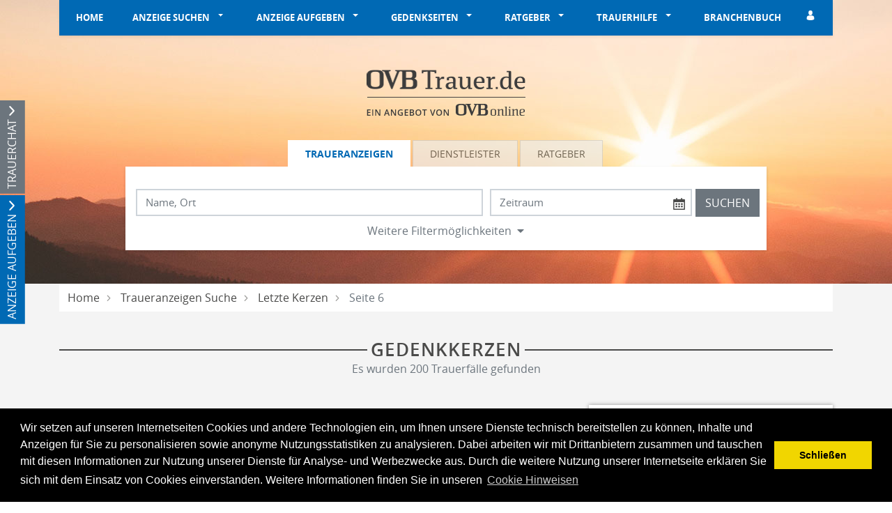

--- FILE ---
content_type: text/html; charset=utf-8
request_url: https://trauer.ovb-online.de/traueranzeigen-suche/letzte-kerzen/seite-6
body_size: 14886
content:
<!DOCTYPE html>
<html lang="de" dir="ltr">
<head>
    
    
<meta charset="utf-8" />
<meta http-equiv="X-UA-Compatible" content="IE=edge" />
<meta name="viewport" content="width=device-width, initial-scale=1, shrink-to-fit=no" />

<meta name="description" content="Finden Sie hier Traueranzeigen, Todesanzeigen und Beileidsbekundungen aus Ihrer Tageszeitung oder passende Hilfe im Trauerfall. Jetzt online gedenken." />
<link rel="canonical" href="https://trauer.ovb-online.de/traueranzeigen-suche/letzte-kerzen/seite-6" />
<meta property="og:title" content="Letzte Gedenkkerzen | trauer.ovb-online.de" />
<meta property="og:description" content="Finden Sie hier Traueranzeigen, Todesanzeigen und Beileidsbekundungen aus Ihrer Tageszeitung oder passende Hilfe im Trauerfall. Jetzt online gedenken." />
<meta property="og:image" content="https://trauer.ovb-online.de/data/75/portal-logo.png" />
<meta name="twitter:card" content="" />
<meta name="twitter:image:width" content="210" />
<meta name="twitter:image:width" content="109" />
<meta name="twitter:image:alt" content="Finden Sie hier Traueranzeigen, Todesanzeigen und Beileidsbekundungen aus Ihrer Tageszeitung oder passende Hilfe im Trauerfall. Jetzt online gedenken." />
<meta name="twitter:description" content="Finden Sie hier Traueranzeigen, Todesanzeigen und Beileidsbekundungen aus Ihrer Tageszeitung oder passende Hilfe im Trauerfall. Jetzt online gedenken." />
<meta name="twitter:title" content="Letzte Gedenkkerzen | trauer.ovb-online.de" />
<meta name="twitter:image" content="https://trauer.ovb-online.de/data/75/portal-logo.png" />

<script type="application/ld+json">
    {
      "@context" : "https://schema.org",
      "@type" : "WebSite",
      "name" : "Letzte Gedenkkerzen | trauer.ovb-online.de",
      "url" : "http://trauer.ovb-online.de/traueranzeigen-suche/letzte-kerzen/seite-6"
    }
</script>

<!-- Cache: de -->


<meta name="google-site-verification" content="IcpZslIHfTo5_f8G0uHKeymCzpQmw4XFu8jwTjNznoY" />
<meta name="google-site-verification" content="EflkWqhkC1UnI8f2mAr9dEQDR5V5HYPFtZ9wXA8Xkkc" />

    <meta name="robots" content="noindex, nofollow" />

<title>Letzte Gedenkkerzen | trauer.ovb-online.de</title>

    <link rel="stylesheet" type="text/css" href="/content/cookieconsent.min.css" />
    <script src="/scripts/cookieconsent.min.js"></script>
    <script>
        window.addEventListener("load", function() {
            window.cookieconsent.initialise({
                 "palette": {
                    "popup": {
                        "background": "#000"
                    },
                    "button": {
                        "background": "#f1d600"
                    }
                },
                "type": "opt-out",
                "content": {
                    "message": "Wir setzen auf unseren Internetseiten Cookies und andere Technologien ein, um Ihnen unsere Dienste technisch bereitstellen zu können, Inhalte und Anzeigen für Sie zu personalisieren sowie anonyme Nutzungsstatistiken zu analysieren. Dabei arbeiten wir mit Drittanbietern zusammen und tauschen mit diesen Informationen zur Nutzung unserer Dienste für Analyse- und Werbezwecke aus. Durch die weitere Nutzung unserer Internetseite erklären Sie sich mit dem Einsatz von Cookies einverstanden. Weitere Informationen finden Sie in unseren", // 
                    "dismiss": "Schließen",
                    "link": "Cookie Hinweisen",
                    "href": "/datenschutz-cookie"
                }
            });
        });
    </script>



    
<link href="/Content/Themes/Default/global.css?ts=20260124" rel="stylesheet" media="screen"/>
    <link href="/data/0/portal-global.css?ts=20260124" rel="stylesheet" media="screen"/>

<link href="/data/75/templates/73_portal.min.css?ts=26062025160524" rel="stylesheet" media="screen"/>


    
    <link rel="shortcut icon" type="image/x-icon" href="/data/0/favicon/Memorial/favicon.ico" /><link rel="icon" type="image/x-icon" href="/data/0/favicon/Memorial/favicon.gif" /><link rel="icon" type="image/gif" href="/data/0/favicon/Memorial/favicon.png" /><link rel="icon" type="image/png" href="/data/0/favicon/Memorial/apple-touch-icon.png" /><link rel="apple-touch-icon" href="/data/0/favicon/Memorial/apple-touch-icon-57x57.png" /><link rel="apple-touch-icon" href="/data/0/favicon/Memorial/apple-touch-icon-60x60.png" sizes="57x57" /><link rel="apple-touch-icon" href="/data/0/favicon/Memorial/apple-touch-icon-72x72.png" sizes="60x60" /><link rel="apple-touch-icon" href="/data/0/favicon/Memorial/apple-touch-icon-76x76.png" sizes="72x72" /><link rel="apple-touch-icon" href="/data/0/favicon/Memorial/apple-touch-icon-114x114.png" sizes="76x76" /><link rel="apple-touch-icon" href="/data/0/favicon/Memorial/apple-touch-icon-120x120.png" sizes="114x114" /><link rel="apple-touch-icon" href="/data/0/favicon/Memorial/apple-touch-icon-128x128.png" sizes="120x120" /><link rel="apple-touch-icon" href="/data/0/favicon/Memorial/apple-touch-icon-128x128.png" sizes="128x128" /><link rel="apple-touch-icon" href="/data/0/favicon/Memorial/apple-touch-icon-144x144.png" sizes="144x144" /><link rel="apple-touch-icon" href="/data/0/favicon/Memorial/apple-touch-icon-152x152.png" sizes="152x152" /><link rel="apple-touch-icon" href="/data/0/favicon/Memorial/apple-touch-icon-180x180.png" sizes="180x180" /><link rel="apple-touch-icon" href="/data/0/favicon/Memorial/apple-touch-icon-precomposed.png" /><link rel="icon" type="image/png" href="/data/0/favicon/Memorial/favicon-16x16.png" sizes="16x16" /><link rel="icon" type="image/png" href="/data/0/favicon/Memorial/favicon-32x32.png" sizes="32x32" /><link rel="icon" type="image/png" href="/data/0/favicon/Memorial/favicon-96x96.png" sizes="96x96" /><link rel="icon" type="image/png" href="/data/0/favicon/Memorial/favicon-160x160.png" sizes="160x160" /><link rel="icon" type="image/png" href="/data/0/favicon/Memorial/favicon-192x192.png" sizes="192x192" /><link rel="icon" type="image/png" href="/data/0/favicon/Memorial/favicon-196x196.png" sizes="196x196" /><meta name="msapplication-TileImage" content="/data/0/favicon/Memorial/win8-tile-144x144.png" /><meta name="msapplication-TileColor" content="#ffffff" /><meta name="msapplication-navbutton-color" content="#ffffff" /><meta name="msapplication-square70x70logo" content="/data/0/favicon/Memorial/win8-tile-70x70.png" /><meta name="msapplication-square144x144logo" content="/data/0/favicon/Memorial/win8-tile-144x144.png" /><meta name="msapplication-square150x150logo" content="/data/0/favicon/Memorial/win8-tile-150x150.png" /><meta name="msapplication-wide310x150logo" content="/data/0/favicon/Memorial/win8-tile-310x150.png" /><meta name="msapplication-square310x310logo" content="/data/0/favicon/Memorial/win8-tile-310x310.png" />

    <script src="/bundles/head?v=235DeCRyc2KKtm5-u-WowaGmWHU3ft44y448NxHpMf41"></script>




    
    
<script type='text/javascript'>
    var familyPortal = familyPortal || {};
    familyPortal.globalVar =
    {
        lhId : 75,
        siteTypeId : 1,
        datepickerLocal : {
            "format": "DD-MM-YYYY",
        "separator": " - ",
        "applyLabel": "Übernehmen",
        "cancelLabel": "Abbrechen",
        "fromLabel": "Von",
        "toLabel": "Bis",
        "customRangeLabel": "Custom",
        "weekLabel": "W",
        "daysOfWeek": ["So", "Mo", "Di", "Mi", "Do", "Fr", "Sa"],
        "monthNames": ["Januar", "Februar", "März", "April", "Mai", "Juni", "Juli", "August", "September", "Oktober", "November", "Dezember"],
        "firstDay": 1
        },
        loginCheckDialogUrl : '',
        announcementSearchBaseRoute : 'traueranzeigen-suche',
        datepickerYear: 1980
    };
</script>


        <script>
        $(document).ready(function() {
            $(".swiper-button-next").click(function() {
                if (!$(this).hasClass("swiper-button-disabled")) {
                    ga('idTracker.send', 'pageview');iom.c(iam_data , 1);
                }
            });

            $(".swiper-button-prev").click(function () {
                if (!$(this).hasClass("swiper-button-disabled")) {
                    ga('idTracker.send', 'pageview');iom.c(iam_data , 1);
                }
            });
        });
        </script>

    
    <script>var commercialArticle=false</script><script src="/scripts/plugins/mobile-detect/mobile-detect.min.js"></script><script>function isMobile() {try{ vrsMD = new MobileDetect(window.navigator.userAgent);return (vrsMD.mobile() != null) }  catch(err){} }</script><script src="https://tags.data.ovb-online.de/trauer.ovb-online.de.js" async></script><script>
    (function(i,s,o,g,r,a,m){i['GoogleAnalyticsObject']=r;i[r]=i[r]||function(){
    (i[r].q=i[r].q||[]).push(arguments)},i[r].l=1*new Date();a=s.createElement(o),
    m=s.getElementsByTagName(o)[0];a.async=1;a.src=g;m.parentNode.insertBefore(a,m)
    })(window,document,'script','//www.google-analytics.com/analytics.js','ga');
    
    ga('create', {
        trackingId: 'UA-33422088-1',
        sampleRate: 100,
        siteSpeedSampleRate: 1,
        allowLinker: true,
        name: 'idTracker',
        cookieDomain: '.ovbtrauer.de'
    });
    
    ga('idTracker.set', {
        anonymizeIp: true
    });
    ga('idTracker.require', 'linkid'); 
    ga('idTracker.send', 'pageview');
 </script>

<!-- Google Analytics -->

<link href="/Scripts/newest-video-obituaries/styles/newest-video-obituaries.css" rel="stylesheet" />

    
        <style>
.c-headerimage {background-image: url('/data/75/templates/header/header-xs.jpg');}@media (min-width: 576px) {.c-headerimage {background-image: url('/data/75/templates/header/header-sm.jpg'); } }@media (min-width: 768px) {.c-headerimage {background-image: url('/data/75/templates/header/header-md.jpg'); } }@media (min-width: 992px) {.c-headerimage {background-image: url('/data/75/templates/header/header-lg.jpg'); } }@media (min-width: 1200px) {.c-headerimage {background-image: url('/data/75/templates/header/header-xl.jpg'); } }@media (min-width: 2000px) {.c-headerimage {background-image: url('/data/75/templates/header/header-xxl.jpg'); } }        </style>



    
    <script>
        var familyPortal = familyPortal || {};
        familyPortal.translations = {
            swiper: {
                prevSlideMessage: 'Vorheriger Eintrag',
                nextSlideMessage: 'Nächster Eintrag',
            },
        };
    </script>

    

</head>
<body id="bodySite" >

    



    
    <!-- Google Tag Manager -->
<noscript>
	<iframe src="//www.googletagmanager.com/ns.html?id=GTM-56S27Z"height="0" width="0" style="display:none;visibility:hidden"></iframe>
</noscript><script>
(function(w,d,s,l,i){w[l]=w[l]||[];w[l].push({'gtm.start':new Date().getTime(),event:'gtm.js'});
var f=d.getElementsByTagName(s)[0],j=d.createElement(s),dl=l!='dataLayer'?'&l='+l:'';j.async=true;
j.src='//www.googletagmanager.com/gtm.js?id='+i+dl;f.parentNode.insertBefore(j,f);})(window,document,'script','dataLayer','GTM-56S27Z');
</script>
<!-- End Google Tag Manager -->

    


    
    

<div class="container fixed-top">
    <nav class="navbar navbar-expand-lg navbar-light bg-white py-0 shadow-sm">

            <a class="navbar-brand py-0 mx-0 d-lg-none" href="/">

                <img class="img-fluid lazyload" src="/Content/Image/placeholder_logo.png" data-original="/data/75/portal-logo-w.png" title="OVB - Online Trauern" alt="Logo von OVB - Online Trauern, zur Startseite" style="max-width: 200px;" />
            </a>

        <button class="navbar-toggler border-0 my-2 px-0 ml-auto" type="button" data-toggle="collapse" data-target="#navbarNav" aria-controls="navbarNav" aria-expanded="false" aria-label="Navigation öffnen" aria-label-2nd="Navigation schließen" onclick="familyPortal.OnOpenOrCloseNavBarButton(this, true)" onkeypress="if (event.key === 'Enter') { this.click(); }">
            <span class="navbar-toggler-icon text-primary"></span>
        </button>

        <div class="collapse navbar-collapse" id="navbarNav">
            <ul class="navbar-nav w-100 d-flex justify-content-between">



<li class="nav-item ">
            <a class="nav-link" href="/" >Home</a>
</li>

<li class="nav-item  dropdown">
        <a class="nav-link" href="/traueranzeigen-suche/aktuelle-ausgabe">
            Anzeige suchen
        </a><span
                  tabindex="0" class=" dropdown-toggle" id="navbarDropdown74" role="button"
                  aria-label="Anzeige suchen Sub-Menü öffnen" aria-label-2nd="Anzeige suchen Sub-Menü schließen" aria-haspopup="true" aria-expanded="false" >
        </span>
        <div class="dropdown-menu border-top-0" aria-labelledby="navbarDropdown74">
                <a class="dropdown-item" href="/traueranzeigen-suche/aktuelle-ausgabe" >Aktuelle Ausgabe</a>
                <a class="dropdown-item" href="/traueranzeigen-suche/prominente" >Prominente Trauerf&#228;lle</a>
                <a class="dropdown-item" href="/traueranzeigen-suche/meistbesuchte-trauerfaelle" >Meistbesuchte Trauerf&#228;lle</a>
                <a class="dropdown-item" href="/traueranzeigen-suche/letzte-14-tage" >Letzte 14 Tage</a>
                <a class="dropdown-item" href="/traueranzeigen-suche/jahresgedenken" >Jahresgedenken</a>
                <a class="dropdown-item" href="/traueranzeigen-suche/letzte-kerzen" >Letzte Gedenkkerzen</a>
                <a class="dropdown-item" href="/traueranzeigen-suche/aelter-als-7-tage" >Archiv</a>
                <a class="dropdown-item" href="/traueranzeigen-suche/neueste-videoanzeigen" >Neueste Video-Traueranzeigen</a>
        </div>
</li>

<li class="nav-item  dropdown">
        <a class="nav-link" href="/traueranzeige-aufgeben">
            Anzeige aufgeben
        </a><span
                  tabindex="0" class=" dropdown-toggle" id="navbarDropdown86" role="button"
                  aria-label="Anzeige aufgeben Sub-Menü öffnen" aria-label-2nd="Anzeige aufgeben Sub-Menü schließen" aria-haspopup="true" aria-expanded="false" >
        </span>
        <div class="dropdown-menu border-top-0" aria-labelledby="navbarDropdown86">
                <a class="dropdown-item" href="/traueranzeige-aufgeben/Memoriam-Anzeigen" >Memoriam-Anzeigen</a>
                <a class="dropdown-item" href="/traueranzeige-aufgeben/Anzeige-per-Mail-aufgeben" >Anzeige per Mail aufgeben</a>
                <a class="dropdown-item" href="https://verlag.ovb-heimatzeitungen.de/leser/anzeigen/trauer" >Traueranzeigen Musterheft</a>
                <a class="dropdown-item" href="/die-trauer-videoanzeige" >Erkl&#228;rung Gedenkvideo zur Traueranzeige </a>
        </div>
</li>

<li class="nav-item  dropdown">
        <a class="nav-link" href="/gedenkseiten">
            Gedenkseiten
        </a><span
                  tabindex="0" class=" dropdown-toggle" id="navbarDropdown92" role="button"
                  aria-label="Gedenkseiten Sub-Menü öffnen" aria-label-2nd="Gedenkseiten Sub-Menü schließen" aria-haspopup="true" aria-expanded="false" >
        </span>
        <div class="dropdown-menu border-top-0" aria-labelledby="navbarDropdown92">
                <a class="dropdown-item" href="/gedenkseiten/gedenkseite-erweitern" >Gedenkseite erweitern</a>
                <a class="dropdown-item" href="/gedenkseiten/fragen-und-antworten" >Fragen &amp; Antworten</a>
                <a class="dropdown-item" href="/gedenkseiten/was-ist-eine-gedenkseite" >Was ist eine Gedenkseite?</a>
        </div>
</li>

<li class="nav-item  dropdown">
        <a class="nav-link" href="/trauerratgeber">
            Ratgeber
        </a><span
                  tabindex="0" class=" dropdown-toggle" id="navbarDropdown94" role="button"
                  aria-label="Ratgeber Sub-Menü öffnen" aria-label-2nd="Ratgeber Sub-Menü schließen" aria-haspopup="true" aria-expanded="false" >
        </span>
        <div class="dropdown-menu border-top-0" aria-labelledby="navbarDropdown94">
                <a class="dropdown-item" href="/trauerratgeber/im-todesfall" >Im Todesfall</a>
                <a class="dropdown-item" href="/trauerratgeber/bestatter-und-bestattung" >Bestattung</a>
                <a class="dropdown-item" href="/trauerratgeber/testament-und-erbe" >Testament und Erbe</a>
                <a class="dropdown-item" href="/trauerratgeber/kondolieren" >Kondolieren</a>
                <a class="dropdown-item" href="/trauerratgeber/beileid-und-trauersprueche" >Trauerspr&#252;che</a>
                <a class="dropdown-item" href="/trauerratgeber/vorsorge" >Vorsorge</a>
                <a class="dropdown-item" href="/trauerratgeber/grabstein" >Grab und Grabstein</a>
                <a class="dropdown-item" href="/trauerratgeber/trauerfloristik-und-bepflanzung" >Trauerfloristik</a>
                <a class="dropdown-item" href="/trauerratgeber/friedhof" >Der Friedhof</a>
        </div>
</li>

<li class="nav-item  dropdown">
        <a class="nav-link" href="/trauerhilfe">
            Trauerhilfe
        </a><span
                  tabindex="0" class=" dropdown-toggle" id="navbarDropdown95" role="button"
                  aria-label="Trauerhilfe Sub-Menü öffnen" aria-label-2nd="Trauerhilfe Sub-Menü schließen" aria-haspopup="true" aria-expanded="false" >
        </span>
        <div class="dropdown-menu border-top-0" aria-labelledby="navbarDropdown95">
                <a class="dropdown-item" href="/trauerhilfe/trauerhilfe-chat" >Trauer-Chat</a>
                <a class="dropdown-item" href="/trauerhilfe/trauerhilfe-telefon" >Trauerhilfe-Telefon</a>
                <a class="dropdown-item" href="/trauerhilfe/unsere-trauer-experten" >Trauer-Experten</a>
                <a class="dropdown-item" href="/trauerhilfe/trauerhilfe-ratgeber" >Trauerhilfe-Ratgeber</a>
        </div>
</li>

<li class="nav-item ">
            <a class="nav-link" href="/branchenbuch" >Branchenbuch</a>
</li>
                    <li>
                        <ul class="navbar-nav">
                            <li class="nav-item login" id="loginDialog">
                                <div class="dropdown">
                                    <div class="nav-link">

                                            <a href="https://www.ovb-online.de/sub/landing?redirect_uri=https://www.ovb-online.de/sso/login?source%3Dovbtrauerportal_paywall%26cua_uuid%3DCUAUUID%26utm_campaign%3Dovbtrauerportal_onlineabo%26utm_source%3Dmf24%26utm_medium%3Dovbtrauerportal_overlay_anmelden%26redirect_uri%3Dhttps%3A%2F%2Fwww.ovb-online.de/sub/paywall/redirect?redirect_uri%3Dhttps%3A%2F%2Ftrauer.ovb-online.de" class="loginlink" aria-label="Einloggen"><i class="c-icon-user" aria-hidden="true"></i></a>

                                    </div>

                                </div>
                            </li>

                            <li class="nav-item account" style="display: none;">
                                <div class="nav-link">
                                    <a href="/meine-daten" aria-label="Link zum Account"><i class="c-icon-user-edit" aria-hidden="true"></i></a>
                                </div>
                            </li>
                        </ul>
                    </li>
            </ul>

        </div>

    </nav>
</div>
        <header class="position-relative c-headerimage " style="z-index: 115;">
                <section class="text-center">
                    <div class="container">



<div class="c-block " style="">
    <div class="d-flex justify-content-center">
            <div class="d-none d-lg-block">
                <a href="/" target="_self" aria-label="Logo">
                    
<img class="img-fluid" src="/data/75/portal-logo.png" title="Ihr Trauerportal für Ihre Region" alt="Logo" style=""  aria-hidden="true"  />
                </a>
            </div>
    </div>
</div>

<div class="c-block c-searchbar ">
    <div class="row">
        <div class="col-md-10 mx-auto">

            <div>
                    <ul class="nav nav-tabs justify-content-center" role="tablist">

                        
                            <li class="nav-item" role="tab" aria-controls="searchBarTabContent-1" aria-selected=&quot;true&quot;>
                                <a class="nav-link active" id="searchBarTab-1" data-toggle="tab" href="#searchBarTabContent-1">
Traueranzeigen                                </a>
                            </li>
                            <li class="nav-item" role="tab" aria-controls="searchBarTabContent-2" >
                                <a class="nav-link " id="searchBarTab-2" data-toggle="tab" href="#searchBarTabContent-2">
Dienstleister                                </a>
                            </li>
                            <li class="nav-item" role="tab" aria-controls="searchBarTabContent-3" >
                                <a class="nav-link " id="searchBarTab-3" data-toggle="tab" href="#searchBarTabContent-3">
Ratgeber                                </a>
                            </li>

                    </ul>

                <div class="tab-content" id="SearchBarFormTab">

                        <div class="tab-pane fade show active" id="searchBarTabContent-1" role="tabpanel" aria-labelledby="searchBarTab-1">


<div class="d-lg-none c-searchbar-form ">
    <div class="container">
<form action="/content/Search/SearchAnnouncement" method="post">        <div class="row">
            <div class="col-12">


                <!-- FORM -->
                <div class="form-row">
                    <div class="form-group col-12">
                        <input aria-label="Suchbegriff eingeben" class="form-control" id="SearchText" name="SearchText" placeholder="Name, Ort" type="text" value="" />
                    </div>

                    <div class="col-12">
                        <button type="submit" class="btn btn-block btn-secondary text-uppercase c-searchbar-form-searchbutton">Suchen</button>
                    </div>

                </div>


            </div>
        </div>
        <div class="row">
            <div class="col-12 my-2">

                    <div class="row">
                        <div class="col-12">
                            <a href="javascript:;" role="button" onclick="familyPortal.ToggleAdditionalFilters(true, event);" class="c-searchbar-form-morebutton">Weitere Filtermöglichkeiten</a>
                        </div>
                    </div>
            </div>
        </div>
        <!-- SlideOut -->
        <div class="row">
            <div class="col-12">
                <div class="c-searchbar-form-more position-absolute w-100">

                    <!-- MORE -->
                    <div class="container">

                        <div class="row">
                                <div class="form-group col-12 inner-addon right-addon">
                                    <input aria-label="Datum" autocomplete="off" class="form-control c-searchbar-input-date-popover" data-po-class="d-lg-none" id="DatePeriod" name="DatePeriod" placeholder="Zeitraum" type="text" value="" />
                                    <i class="c-icon c-icon-calendar mr-2 c-searchbar-input-date-popover-toggle" role="button" tabindex="0"  aria-label="Kalender öffnen" aria-label-2nd="Kalender schließen" aria-expanded="false"></i>
                                </div>




                            <div class="col-12">
                                <button type="submit" class="btn btn-block btn-secondary text-uppercase">Suchen</button>
                            </div>
                        </div>

                        <div class="row mt-4">

                            <div class="container">
    <div class="row">
        <div class="col-12 col-sm-6 col-lg-4 mb-4">
            <div class="form-group">
                <div class="h2">Weitere Suchfilter</div>
            </div>
            <div class="form-group text-left">
                <ul>
                        <li class="mb-2"><a title="Aktuelle Ausgabe" href="/traueranzeigen-suche/aktuelle-ausgabe">Aktuelle Ausgabe</a></li>
                        <li class="mb-2"><a title="Prominente Trauerf&#228;lle" href="/traueranzeigen-suche/prominente">Prominente Trauerf&#228;lle</a></li>
                        <li class="mb-2"><a title="Meistbesuchte Trauerf&#228;lle" href="/traueranzeigen-suche/meistbesuchte-trauerfaelle">Meistbesuchte Trauerf&#228;lle</a></li>
                        <li class="mb-2"><a title="Letzte 14 Tage" href="/traueranzeigen-suche/letzte-14-tage">Letzte 14 Tage</a></li>
                        <li class="mb-2"><a title="Jahresgedenken" href="/traueranzeigen-suche/jahresgedenken">Jahresgedenken</a></li>
                        <li class="mb-2"><a title="Letzte Gedenkkerzen" href="/traueranzeigen-suche/letzte-kerzen">Letzte Gedenkkerzen</a></li>
                        <li class="mb-2"><a title="Archiv" href="/traueranzeigen-suche/aelter-als-7-tage">Archiv</a></li>
                        <li class="mb-2"><a title="Neueste Video-Traueranzeigen" href="/traueranzeigen-suche/neueste-videoanzeigen">Neueste Video-Traueranzeigen</a></li>
                </ul>
            </div>
        </div>


       
    </div>
</div>


                            <div class="w-100 my-2">
                                <a href="javascript:;" role="button" onclick="familyPortal.ToggleAdditionalFilters(true, event);" class="c-searchbar-form-morebutton">Schließen</a>
                            </div>
                        </div>
                    </div>

                </div>
            </div>
        </div>
</form></div>


</div>

<div class="d-none d-lg-block c-searchbar-form ">
    <div class="container">


    <div class="row">
        <div class="col-12">

<form action="/content/Search/SearchAnnouncement" method="post">                <!-- FORM -->
                <div class="form-row">
                    <div class="col">
                        <input aria-label="Suchbegriff eingeben" class="form-control" id="SearchText" name="SearchText" placeholder="Name, Ort" type="text" value="" />
                    </div>

                        <div class="col-4 inner-addon right-addon">
                            <input aria-label="Nach Datum suchen" autocomplete="off" class="form-control c-searchbar-input-date-popover" data-po-class="d-lg-block d-none" id="DatePeriod" name="DatePeriod" placeholder="Zeitraum" type="text" value="" />
                            <i class="c-icon c-icon-calendar c-searchbar-input-date-popover-toggle" role="button" tabindex="0" aria-label="Kalender öffnen" aria-label-2nd="Kalender schließen" aria-expanded="false"></i>
                        </div>




                    

                    <button type="submit" class="btn btn-secondary d-lg-block d-xl-none" aria-label="Suchen starten"><i class="c-icon-search" aria-hidden="true"></i></button>
                    <button type="submit" class="btn btn-secondary text-uppercase d-lg-none d-xl-block" aria-label="Suchen starten">Suchen</button>
                </div>
</form>
        </div>
    </div>


    <div class="row">
        <div class="col-12 my-2">
                            <div class="row">
                    <div class="col-12">
                        <a href="javascript:;" role="button" onclick="familyPortal.ToggleAdditionalFilters(false, event);" class="c-searchbar-form-morebutton"
                           aria-expanded="false" aria-haspopup="dialog" aria-label="Weitere Filtermöglichkeiten öffnen" aria-label-2nd="Weitere Filtermöglichkeiten schließen">Weitere Filtermöglichkeiten</a>
                    </div>
                </div>
        </div>
    </div>

        <!-- SlideOut -->
        <div class="row">
            <div class="col-12">
                <div class="c-searchbar-form-more position-absolute w-100 pt-3">
                    <!-- MORE -->

                    <div class="container">
    <div class="row">
        <div class="col-12 col-sm-6 col-lg-4 mb-4">
            <div class="form-group">
                <div class="h2">Weitere Suchfilter</div>
            </div>
            <div class="form-group text-left">
                <ul>
                        <li class="mb-2"><a title="Aktuelle Ausgabe" href="/traueranzeigen-suche/aktuelle-ausgabe">Aktuelle Ausgabe</a></li>
                        <li class="mb-2"><a title="Prominente Trauerf&#228;lle" href="/traueranzeigen-suche/prominente">Prominente Trauerf&#228;lle</a></li>
                        <li class="mb-2"><a title="Meistbesuchte Trauerf&#228;lle" href="/traueranzeigen-suche/meistbesuchte-trauerfaelle">Meistbesuchte Trauerf&#228;lle</a></li>
                        <li class="mb-2"><a title="Letzte 14 Tage" href="/traueranzeigen-suche/letzte-14-tage">Letzte 14 Tage</a></li>
                        <li class="mb-2"><a title="Jahresgedenken" href="/traueranzeigen-suche/jahresgedenken">Jahresgedenken</a></li>
                        <li class="mb-2"><a title="Letzte Gedenkkerzen" href="/traueranzeigen-suche/letzte-kerzen">Letzte Gedenkkerzen</a></li>
                        <li class="mb-2"><a title="Archiv" href="/traueranzeigen-suche/aelter-als-7-tage">Archiv</a></li>
                        <li class="mb-2"><a title="Neueste Video-Traueranzeigen" href="/traueranzeigen-suche/neueste-videoanzeigen">Neueste Video-Traueranzeigen</a></li>
                </ul>
            </div>
        </div>


       
    </div>
</div>


                    <div class="w-100 my-2">
                        <a href="javascript:;" role="button" onclick="familyPortal.ToggleAdditionalFilters(false, event);" class="c-searchbar-form-morebutton my-2"
                           aria-label="Weitere Filtermöglichkeiten Schließen">Schließen</a>
                    </div>
                </div>
            </div>
        </div>
</div>


</div>

<!-- Date Popover -->

<div id="SearchbarPopoverContainer"></div>

<div id="popover_content_wrapper" style="display: none;">

    <div class="c-searchbar-popup-form">

        <div class="row">
            <div class="col text-right">
                <button type="button" class="close text-normal " onclick="familyPortal.HideDatePopover();" aria-label="Modal Anzeigen-Suche schlie&#223;en">
                    <i class="c-icon c-icon-cross-x3" aria-hidden="true"></i>
                </button>
            </div>
        </div>

        <div class="row mt-1 mb-1">
            <div class="col">
                <div>Wählen Sie einen bestimmten Erscheinungstag:</div>
            </div>
        </div>

        <div class="form-row mt-1 mb-3">
            <div class="col-8">
                <input id="c-searchbar-datepopover-issuedate" value="" placeholder="Erscheinungstag wählen" autocomplete="off" class="form-control" type="text" datepicker="singleDatePicker" data-date-end-date="+0d" aria-label="Kalender öffnen" aria-label-2nd="Kalender offen" aria-expanded="false" onclick="familyPortal.BindAriaHandling(this)">
            </div>
            <div class="col">
                <input class="btn btn-secondary btn-block px-0" type="button" value="Übernehmen" onclick="familyPortal.SetDatePopoverDate();">
            </div>
        </div>

        <hr class="my-1 my-md-4" />

        <div class="row mt-2 mb-1">
            <div class="col">
                <div>Suchen Sie in einem Zeitraum nach Anzeigen:</div>
            </div>
        </div>

        <div class="form-row mt-1 mb-3">
            <div class="col-4">
                <input class="form-control" value="" placeholder="von" autocomplete="off" id="c-searchbar-datepopover-datefrom" type="text" datepicker="singleDatePicker" data-date-end-date="+0d" aria-label="Kalender öffnen" aria-label-2nd="Kalender offen" aria-expanded="false" onclick="familyPortal.BindAriaHandling(this)">
            </div>
            <div class="col-4">
                <input class="form-control" value="" placeholder="bis" autocomplete="off" type="text" id="c-searchbar-datepopover-datetill" datepicker="singleDatePicker" data-date-end-date="+0d" aria-label="Kalender öffnen" aria-label-2nd="Kalender offen" aria-expanded="false" onclick="familyPortal.BindAriaHandling(this)">
            </div>
            <div class="col">
                <input class="btn btn-secondary btn-block px-0" type="button" value="Übernehmen" onclick="familyPortal.SetDatePopoverDateSpan();">
            </div>
        </div>

    </div>

</div>



                        </div>
                        <div class="tab-pane fade " id="searchBarTabContent-2" role="tabpanel" aria-labelledby="searchBarTab-2">

<div class="col-12 c-searchbar-form">

    <div class="row">
        <div class="col-12 mb-3">

<form action="/content/Search/SearchDirectory" method="post">            <div class="form-row">
                    <div class="form-group col-12 col-md-5 ">
                        <input aria-label="Lokation" class="form-control" id="Location" name="Location" placeholder="Name / Ort / PLZ" type="text" value="" />
                    </div>
                        <div class="form-group col-12 col-md-5">
                            <select aria-label="Was suchen Sie?" autocomplete="off" class="form-control" id="BusinessCategorySelected" name="BusinessCategorySelected"><option value="alle-dienstleister">Alle Dienstleister</option>
<option value="bestattungsunternehmen">Bestattungsunternehmen</option>
<option value="grabschmuck-trauerfloristik">Grabschmuck-Trauerfloristik</option>
<option value="steinmetze">Steinmetze</option>
<option value="friedhoefe">Friedh&#246;fe</option>
<option value="versicherungen-finanzberater">Versicherungen-Finanzberater</option>
<option value="notare-rechtsanwaelte">Notare-Rechtsanw&#228;lte</option>
<option value="online-shops">Online-Shops</option>
<option value="trauerbegleitung">Trauerbegleitung</option>
<option value="gastronomie">Gastronomie</option>
<option value="karitative-einrichtungen">Karitative Einrichtungen</option>
<option value="sonstiges">Sonstiges</option>
<option value="druckprodukte">Druckprodukte</option>
<option value="musik-trauer--und-grabreden">Musik-Trauer- und Grabreden</option>
<option value="haushaltsaufloesung">Haushaltsaufl&#246;sung</option>
<option value="schmiedekunst-malerei-schnitzerei">Schmiedekunst-Malerei-Schnitzerei</option>
<option value="friedhofsgaertner">Friedhofsg&#228;rtner</option>
<option value="grabmale">Grabmale</option>
<option value="tischler-schreiner">Tischler-Schreiner</option>
<option value="immobilienbewertung">Immobilienbewertung</option>
<option value="naturbestattungen">Naturbestattungen</option>
</select>
                        </div>

                <div class="col-12 col-md-2">
                    <button type="submit" class="btn btn-secondary btn-block d-none d-md-block d-lg-none m-0" aria-label="Suchen"><i class="c-icon-search" aria-hidden="true"></i></button>

                    <button type="submit" class="btn btn-secondary btn-block text-uppercase d-block d-md-none d-lg-block m-0">Suchen</button>
                </div>
            </div>
</form>        </div>
    </div>

</div>
                        </div>
                        <div class="tab-pane fade " id="searchBarTabContent-3" role="tabpanel" aria-labelledby="searchBarTab-3">

<div class="col-12 c-searchbar-form">
    <div class="row">
        <div class="col-12 mb-3">
<form action="/content/Search/SearchArticle" method="post">                <div class="form-row">
                        <div class="form-group col-12 col-md-10">
                            <input aria-label="Suchbegriff eingeben" class="form-control" id="SearchText" name="SearchText" placeholder="Im Ratgeber suchen" type="text" value="" />
                        </div>

                    <div class="col-12 col-md-2">
                        <button type="submit" class="btn btn-secondary btn-block d-none d-md-block d-lg-none m-0" aria-label="Suchen"><i class="c-icon-search" aria-hidden="true"></i></button>
                        <button type="submit" class="btn btn-secondary  btn-block text-uppercase d-block d-md-none d-lg-block m-0">Suchen</button>
                    </div>
                </div>
</form>        </div>
     </div>
</div>
                        </div>

                </div>
            </div>
        </div>
    </div>
</div>


                    </div>
                </section>

            
        </header>



    
    <div id="tabOutContainer" class="position-absolute d-none d-md-block" style="left: -400px;">
        <div class="slide-out-div" style="max-width: 350px;">
            <a class="handle bg-secondary text-white" role="button" href="#"
               aria-label="TRAUERCHAT öffnen" aria-label-2nd="TRAUERCHAT schließen" aria-expanded="false"
            >TRAUERCHAT</a>
            <div class="container">
                <div>
        <div class="row">
            <div class="col-4">
                <a href="/trauerhilfe/trauerhilfe-chat/der-chat" alt=" Zum Trauerchat">
                    <img src="/data/standard/trauer/images/tabSliderOut/profil_kai.jpg" alt=" Bild vom Trauerchatmoderator" />
                </a>
            </div>
            <div class="col-8 text-right font-weight-bold">
                <span class="slide-out-profil-right-titel eTi">Trauerhilfe Live-Chat</span><br />
                <br />
                <span>Kai Sender</span><br />
                <span>Sozialarbeiter</span>
                <br />
                <span>Bremen</span>
            </div>
        </div>

    <div class="row">
        <div class="col-12">
            <span class="float-left w-100 pt-3">Montags von 10:00-11:00 Uhr</span>
             <span class="float-left w-100">Dienstags von 20:00-22:00 Uhr</span>
             <span class="float-left w-100">Donnerstags von 16:00-17:30 Uhr</span>
            <a href="/trauerhilfe/trauerhilfe-chat/der-chat" class="my-3 btn btn-secondary text-uppercase text-white float-right">zum Livechat »</a>
        </div>
    </div>
</div>

            </div>
        </div>
            <div class="slide-out-div2" style="max-width: 350px;">
            <a class="handle bg-primary text-white" role="button" href="#"
               aria-label="ANZEIGE AUFGEBEN öffnen" aria-label-2nd="ANZEIGE AUFGEBEN schließen" aria-expanded="false"
            >ANZEIGE AUFGEBEN</a>
            <div class="container">
                <p>
                    <img src="/Content/Image/placeholder.png" data-original="/data/standard/trauer/images/tabSliderOut/anzeigeaufgeben.jpg"
                         class="lazyload" style="max-width: 300px;" alt="Anzeige aufgeben" title="Anzeige aufgeben"/>
                </p>
                <h3>Schalten Sie Ihre Anzeige in der Zeitung</h3>
<p>
Über unser Online-Anzeigensystem können Sie in wenigen, einfachen Schritten eine private Traueranzeige in aller Ruhe selber 
gestalten, ausdrucken und online aufgeben.
</p>
<p>
	<a href="/traueranzeige-aufgeben"  class="btn btn-secondary text-uppercase float-right">Traueranzeige aufgeben</a>
</p>
            </div>
        </div>
</div>

<script type="text/javascript">

    $(document).ready(function ()
    {
        $(this).bind("familyPortal.BodyScript.Loaded", function ()
        {

    $('.slide-out-div').tabSlideOut({
        
tabLocation: 'left',
bounceSpeed: 300,
action: 'click',
offset: '20%',
clickScreenToClose: true,
onOpen: function(){
	$('.slide-out-div2').fadeOut('slow', function(){
        $(this).css({"display" : "none !important;"});
        $('.slide-out-div').find('a.ui-slideouttab-handle').addClass('rotateIconByslideOut');
        familyPortal.lazyLoadImages();
    });
},
onClose: function(){
    $('.slide-out-div2').fadeIn('slow', function(){
        $(this).css({"display" : "block !important;"});
        $('.slide-out-div').find('a.ui-slideouttab-handle').removeClass('rotateIconByslideOut');
    });
} 

    });
            

    $('.slide-out-div2').tabSlideOut({
        
tabLocation: 'left',
clickScreenToClose: true,
offset: '30%',
offsetReverse: false,
onOpen: function(){
	$('.slide-out-div').fadeOut('slow', function(){
        $(this).css({"display" : "none !important;"});
        $('.slide-out-div2').find('a.ui-slideouttab-handle').addClass('rotateIconByslideOut');
        familyPortal.lazyLoadImages();
    });
},
onClose: function(){
    $('.slide-out-div').fadeIn('slow', function(){
        $(this).css({"display" : "block !important;"});
        $('.slide-out-div2').find('a.ui-slideouttab-handle').removeClass('rotateIconByslideOut');
    });
} 

    });

            familyPortal.resizeTabSliderButton();
            $(window).resize(familyPortal.resizeTabSliderButton);
        });
    });
</script>



    <main id="site"  class="position-relative">
        

        
        <div class="container position-relative">
            <div class="position-absolute c-commercialad-skyscraper">
    <div class="c-block text-center BlockHeightLg col-12 col-md-6 col-lg-4">

        <div id="sky"></div>
    </div>    

            </div>
        </div>

        
    
        



















        <section class="bg-light py-0">
            <div class="container">
                
                

                
                <div class="c-block mb-0 d-none d-sm-block">
    <nav aria-label="breadcrumb">
        <ol class="breadcrumb mb-0">
                <li class="breadcrumb-item">
                        <a href="/">Home</a>

                </li>
                <li class="breadcrumb-item">
                        <a href="/traueranzeigen-suche">Traueranzeigen Suche</a>

                </li>
                <li class="breadcrumb-item">
                        <a href="/traueranzeigen-suche/letzte-kerzen">Letzte Kerzen</a>

                </li>
                <li class="breadcrumb-item active">
Seite 6
                </li>
        </ol>
    </nav>
</div>

                
                
                

            </div>
        </section>
        <section class="bg-light pb-0">
            <div class="container">
                
                

                
                    <div class="c-block ">


        <div class="c-block-heading"><h1  class="c-block-title">Gedenkkerzen</h1><div  class="c-block-subtitle">Es wurden 200 Trauerfälle gefunden </div></div>
        



    </div>


                
                
                

            </div>
        </section>



    <section class="bg-light">
        <div class="container">
            <div class="row">


                <div class="col-lg-8 order-0">



<div class="c-block  "><div class="row d-flex flex-wrap  "  id="block_668">        <div class="col-12 c-pager" id="block_1213">

<script>
    var origionalLocation = window.location.pathname;
    var extrasPage = 0;
    $(".AnzeigeLink").click(
        function (){ UpdateHistory(origionalLocation, extrasPage,  $(this).attr("data-id")); }
    );
    
</script>



<div class="c-blockitem" id="pageButton">
             <div class="BlockHeightLg col-12 text-center d-flex justify-content-center">
                 <nav aria-label="Page navigation example">
                     <ul class="pagination">

                             <li class="page-item"><a class="page-link" href="/traueranzeigen-suche/letzte-kerzen/seite-5" aria-label="Erste Seite"><</a></li>
                                                          <li class="page-item"><a class="page-link" href="/traueranzeigen-suche/letzte-kerzen/seite-1"  rel=&quot;index;follow&quot;>1</a></li>
                                 <li class="page-item" aria-hidden="true">...</li>
                                 <li class="page-item"><a class="page-link" href="/traueranzeigen-suche/letzte-kerzen/seite-4"  rel=&quot;noindex;follow&quot;>4</a></li>
                                 <li class="page-item"><a class="page-link" href="/traueranzeigen-suche/letzte-kerzen/seite-5"  rel=&quot;noindex;follow&quot;>5</a></li>
                                 <li class="page-item active"><a class="page-link" aria-current="page" href="/traueranzeigen-suche/letzte-kerzen/seite-6"  rel=&quot;noindex;nofollow&quot;>6</a></li>
                                 <li class="page-item"><a class="page-link" href="/traueranzeigen-suche/letzte-kerzen/seite-7"  rel=&quot;noindex;nofollow&quot;>7</a></li>
                                 <li class="page-item"><a class="page-link" href="/traueranzeigen-suche/letzte-kerzen/seite-8"  rel=&quot;noindex;nofollow&quot;>8</a></li>
                                 <li class="page-item"><a class="page-link" href="/traueranzeigen-suche/letzte-kerzen/seite-9"  rel=&quot;noindex;nofollow&quot;>9</a></li>
                                 <li class="page-item" aria-hidden="true">...</li>
                                 <li class="page-item"><a class="page-link" href="/traueranzeigen-suche/letzte-kerzen/seite-40"  rel=&quot;noindex;nofollow&quot;>40</a></li>

                             <li class="page-item"><a class="page-link" href="/traueranzeigen-suche/letzte-kerzen/seite-7" aria-label="Letzte Seite">></a></li>
                     </ul>
                 </nav>
             </div>
        <script type="text/javascript">
            var pageObj1213 = {
                Page: 1,
                TakeNo: 5,
                startIndex: 5,
                totalElements: 200,
                ButtonLink: "content/Search/pagination/1213",
                paginationParentId: "668",
                paginationUpdateId: "1213"
            };

        </script>
</div>
        </div>
        <div class="col-12 d-flex align-items-stretch" >

<div class="c-blockitem text-center c-blockitem-noborder c-blockitem-nobg c-blockitem-noshadow c-blockitem-heading-center" >
    <div class="row">
        <div class="col-4">
            <a href="https://trauer.ovb-online.de/traueranzeige/vanessa-reusch"  class="d-inline-block">
                <img src="/smc/standard/virtualgifts/images/kerze02_thumb.jpg" alt="Kerze von ... f&#252;r Vanessa Reusch"/>
            </a>


        </div>
        <div class="col-8 text-left">
            <p>19:46 Uhr am 23.01.2026</p>
            <p>... für <a href="https://trauer.ovb-online.de/traueranzeige/vanessa-reusch" class="text-secondary">Vanessa Reusch</a></p>
            <div></div>
        </div>

        <div class="col-12 py-2 border-left-0 border-right-0 border-top-0 border-dotted text-center d-none d-md-block">
        </div>
    </div>

     
</div>
        </div>
        <div class="col-12 d-flex align-items-stretch" >

<div class="c-blockitem text-center c-blockitem-noborder c-blockitem-nobg c-blockitem-noshadow c-blockitem-heading-center" >
    <div class="row">
        <div class="col-4">
            <a href="https://trauer.ovb-online.de/traueranzeige/lotte-gruber"  class="d-inline-block">
                <img src="/smc/standard/virtualgifts/images/kerze05_thumb.jpg" alt="Kerze von Manfred Vollmeier f&#252;r Lotte Gruber"/>
            </a>


        </div>
        <div class="col-8 text-left">
            <p>19:44 Uhr am 23.01.2026</p>
            <p>Manfred Vollmeier für <a href="https://trauer.ovb-online.de/traueranzeige/lotte-gruber" class="text-secondary">Lotte Gruber</a></p>
            <div>Liebe Lotte, Ruhe in Frieden</div>
        </div>

        <div class="col-12 py-2 border-left-0 border-right-0 border-top-0 border-dotted text-center d-none d-md-block">
        </div>
    </div>

     
</div>
        </div>
        <div class="col-12 d-flex align-items-stretch" >

<div class="c-blockitem text-center c-blockitem-noborder c-blockitem-nobg c-blockitem-noshadow c-blockitem-heading-center" >
    <div class="row">
        <div class="col-4">
            <a href="https://trauer.ovb-online.de/traueranzeige/lotte-gruber"  class="d-inline-block">
                <img src="/smc/standard/virtualgifts/images/kerze05_thumb.jpg" alt="Kerze von Mani f&#252;r Lotte Gruber"/>
            </a>


        </div>
        <div class="col-8 text-left">
            <p>19:43 Uhr am 23.01.2026</p>
            <p>Mani für <a href="https://trauer.ovb-online.de/traueranzeige/lotte-gruber" class="text-secondary">Lotte Gruber</a></p>
            <div></div>
        </div>

        <div class="col-12 py-2 border-left-0 border-right-0 border-top-0 border-dotted text-center d-none d-md-block">
        </div>
    </div>

     
</div>
        </div>
        <div class="col-12 d-flex align-items-stretch" >

<div class="c-blockitem text-center c-blockitem-noborder c-blockitem-nobg c-blockitem-noshadow c-blockitem-heading-center" >
    <div class="row">
        <div class="col-4">
            <a href="https://trauer.ovb-online.de/traueranzeige/siegfried-haerter"  class="d-inline-block">
                <img src="/smc/standard/virtualgifts/images/kerze05_thumb.jpg" alt="Kerze von S. f&#252;r Siegfried H&#228;rter"/>
            </a>


        </div>
        <div class="col-8 text-left">
            <p>19:11 Uhr am 23.01.2026</p>
            <p>S. für <a href="https://trauer.ovb-online.de/traueranzeige/siegfried-haerter" class="text-secondary">Siegfried Härter</a></p>
            <div>Wir vermissen dich!!</div>
        </div>

        <div class="col-12 py-2 border-left-0 border-right-0 border-top-0 border-dotted text-center d-none d-md-block">
        </div>
    </div>

     
</div>
        </div>
        <div class="col-12 d-flex align-items-stretch" >

<div class="c-blockitem text-center c-blockitem-noborder c-blockitem-nobg c-blockitem-noshadow c-blockitem-heading-center" >
    <div class="row">
        <div class="col-4">
            <a href="https://trauer.ovb-online.de/traueranzeige/hannelore-haerter"  class="d-inline-block">
                <img src="/smc/standard/virtualgifts/images/kerze02_thumb.jpg" alt="Kerze von S. f&#252;r Hannelore H&#228;rter"/>
            </a>


        </div>
        <div class="col-8 text-left">
            <p>19:10 Uhr am 23.01.2026</p>
            <p>S. für <a href="https://trauer.ovb-online.de/traueranzeige/hannelore-haerter" class="text-secondary">Hannelore Härter</a></p>
            <div>Wir vermissen dich!!</div>
        </div>

        <div class="col-12 py-2 border-left-0 border-right-0 border-top-0 border-dotted text-center d-none d-md-block">
        </div>
    </div>

     
</div>
        </div>
        <div class="col-12 c-pager" id="block_677">

<script>
    var origionalLocation = window.location.pathname;
    var extrasPage = 0;
    $(".AnzeigeLink").click(
        function (){ UpdateHistory(origionalLocation, extrasPage,  $(this).attr("data-id")); }
    );
    
</script>



<div class="c-blockitem" id="pageButton">
             <div class="BlockHeightLg col-12 text-center d-flex justify-content-center">
                 <nav aria-label="Page navigation example">
                     <ul class="pagination">

                             <li class="page-item"><a class="page-link" href="/traueranzeigen-suche/letzte-kerzen/seite-5" aria-label="Erste Seite"><</a></li>
                                                          <li class="page-item"><a class="page-link" href="/traueranzeigen-suche/letzte-kerzen/seite-1"  rel=&quot;index;follow&quot;>1</a></li>
                                 <li class="page-item" aria-hidden="true">...</li>
                                 <li class="page-item"><a class="page-link" href="/traueranzeigen-suche/letzte-kerzen/seite-4"  rel=&quot;noindex;follow&quot;>4</a></li>
                                 <li class="page-item"><a class="page-link" href="/traueranzeigen-suche/letzte-kerzen/seite-5"  rel=&quot;noindex;follow&quot;>5</a></li>
                                 <li class="page-item active"><a class="page-link" aria-current="page" href="/traueranzeigen-suche/letzte-kerzen/seite-6"  rel=&quot;noindex;nofollow&quot;>6</a></li>
                                 <li class="page-item"><a class="page-link" href="/traueranzeigen-suche/letzte-kerzen/seite-7"  rel=&quot;noindex;nofollow&quot;>7</a></li>
                                 <li class="page-item"><a class="page-link" href="/traueranzeigen-suche/letzte-kerzen/seite-8"  rel=&quot;noindex;nofollow&quot;>8</a></li>
                                 <li class="page-item"><a class="page-link" href="/traueranzeigen-suche/letzte-kerzen/seite-9"  rel=&quot;noindex;nofollow&quot;>9</a></li>
                                 <li class="page-item" aria-hidden="true">...</li>
                                 <li class="page-item"><a class="page-link" href="/traueranzeigen-suche/letzte-kerzen/seite-40"  rel=&quot;noindex;nofollow&quot;>40</a></li>

                             <li class="page-item"><a class="page-link" href="/traueranzeigen-suche/letzte-kerzen/seite-7" aria-label="Letzte Seite">></a></li>
                     </ul>
                 </nav>
             </div>
        <script type="text/javascript">
            var pageObj677 = {
                Page: 1,
                TakeNo: 5,
                startIndex: 5,
                totalElements: 200,
                ButtonLink: "content/Search/pagination/677",
                paginationParentId: "668",
                paginationUpdateId: "677"
            };

        </script>
</div>
        </div>

<style>
    .c-videoitem:has(a.active-video) {
        border: 2px solid var(--bs-primary,var(--primary));
    }

    .c-videoitem {
        border: medium none;
    }
</style>

</div></div>    <script>
        var closeElm = document.getElementsByClassName(".close");
        $(".close").on("click", function () {
            setCookie('ClosedPopUp', 'true', 10);
            $(this).parent().fadeOut();
            event.preventDefault();
        });

        function setCookie(cname, cvalue, exdays) {
            const d = new Date();
            d.setTime(d.getTime() + (exdays * 24 * 60 * 60 * 1000));
            let expires = "expires=" + d.toUTCString();
            document.cookie = cname + "=" + cvalue + ";" + expires + ";path=/";
        }
    </script>
    <script>
        var flyinBlock = document.querySelector('.flyin-block');
        var triggerScrollPosition = 300; // anpassen an die gewünschte Scroll-Position

        if (flyinBlock != null)
        {
            window.addEventListener('scroll', function () {
                var scrollTop = window.pageYOffset || document.documentElement.scrollTop;

                if (scrollTop > triggerScrollPosition && scrollTop < document.documentElement.scrollHeight - window.innerHeight - 350) {

                    flyinBlock.classList.add('show');
                }
                else {
                    flyinBlock.classList.remove('show');
                }
            });
        }
        
    </script>


                </div>


<aside class="col-lg-4 order-1">

    <div class="row">
            <div class="col-12 col-md-6 col-lg-12">
                
                
                

    <div id="edit_682" class="d-flex flex-fill">

        <div class="flex-fill " >


<div class="c-blockitem c-list">
            <nav>


                <div class="c-blockitem-heading"><h2  class="c-blockitem-title">Beliebte Suchfilter</h2></div>

                    <ul>
                            <li>
                                <a href="/traueranzeigen-suche/aktuelle-ausgabe">Aktuelle Ausgabe</a>
                            </li>
                            <li>
                                <a href="/traueranzeigen-suche/prominente">Prominente Trauerfälle</a>
                            </li>
                            <li>
                                <a href="/traueranzeigen-suche/meistbesuchte-trauerfaelle">Meistbesuchte Trauerfälle</a>
                            </li>
                            <li>
                                <a href="/traueranzeigen-suche/letzte-14-tage">Letzte 14 Tage</a>
                            </li>
                            <li>
                                <a href="/traueranzeigen-suche/letzte-kerzen">Letzte Gedenkkerzen</a>
                            </li>
                            <li>
                                <a href="/traueranzeigen-suche/aelter-als-7-tage">Archiv</a>
                            </li>
                    </ul>

            </nav>

</div>
        </div>
    </div>
            
                
            </div>
            <div class="col-12 col-md-6 col-lg-12">
                
                
                    <div class="c-block text-center BlockHeightLg ">

        <a href="/traueranzeige-aufgeben" title="Traueranzeige aufgeben">
	<img src="/Content/Image/placeholder.png" data-original="/data/250/banner/Banner_Anzeige-aufgeben.jpg" class="img-fluid lazyload" alt="Traueranzeige aufgeben" title="Traueranzeige aufgeben"/>
</a>
    </div>    


                
            </div>
            <div class="col-12 col-md-6 col-lg-12">
                
                
                    <div class="c-block text-center BlockHeightLg ">

        <a href="/bildergalerie/trauerspruch-der-woche" title="Passende Trauersprüche finden">
	<img src="/Content/Image/placeholder.png" data-original="/data/225/banner/Banner_Trauerspruch.jpg" class="img-fluid lazyload" alt="Passende Trauersprüche finden" title="Passende Trauersprüche finden"/>
</a>
    </div>    


                
            </div>
            <div class="col-12 col-md-6 col-lg-12">
                
                
                    <div class="c-block text-center BlockHeightLg ">

        <div id="rec1"></div>
    </div>    


                
            </div>
            <div class="col-12 col-md-6 col-lg-12">
                
                
                    <div class="c-block text-center BlockHeightLg ">

        <div id="rec2"></div>
    </div>    


                
            </div>
            <div class="col-12 col-md-6 col-lg-12">
                
                
                    <div class="c-block text-center BlockHeightLg ">

        <div id="rec3"></div>
    </div>    


                
            </div>
    </div>
</aside>

            </div>
        </div>
    </section>












<div id="mt"></div>

<div id="ModalTarget"></div>





        
        <button id="backtotop" aria-label="Zum Seitenanfang" class="btn btn-secondary c-icon-arrow1-up" style=" position: fixed; right: 30px; bottom: 45px; z-index:99999;"></button>

    </main>

    
            <footer >

                <section>
                    <div class="container">
<div class="c-block">

    <div class="row">
        <div class="col-12 col-lg-8 d-flex align-items-center justify-content-center justify-content-lg-start">
            <nav>
                <div class="d-none d-md-block">
                    <ul class="nav">
                            <li class="nav-item">
                                <a class="nav-link" href="/kontakt" target="_blank">Kontakt</a>
                            </li>
                            <li class="nav-item">
                                <a class="nav-link" href="/agb" target="_blank">AGB</a>
                            </li>
                            <li class="nav-item">
                                <a class="nav-link" href="https://verlag.ovb-heimatzeitungen.de/agb/datenschutz" target="_blank">Datenschutz</a>
                            </li>
                            <li class="nav-item">
                                <a class="nav-link" href="/impressum" target="_blank">Impressum</a>
                            </li>
                    </ul>
                </div>

                <div class="d-md-none">
                    <div class="nav row">
                            <div class="col-12 col-sm-6 text-center">
                                <a class="" href="/kontakt" target="_blank">Kontakt</a>
                            </div>
                            <div class="col-12 col-sm-6 text-center">
                                <a class="" href="/agb" target="_blank">AGB</a>
                            </div>
                            <div class="col-12 col-sm-6 text-center">
                                <a class="" href="https://verlag.ovb-heimatzeitungen.de/agb/datenschutz" target="_blank">Datenschutz</a>
                            </div>
                            <div class="col-12 col-sm-6 text-center">
                                <a class="" href="/impressum" target="_blank">Impressum</a>
                            </div>
                    </div>
                </div>

            </nav>
        </div>

        <div class="col-12 col-lg-4 d-flex justify-content-center justify-content-lg-end mt-4 mt-lg-0">
            <a href="https://ovbmedia.de" target="_blank" title="OVB Online" aria-label="OVB Online">
                <img src="/data/75/portal-footer-logo.png" title="OVB Online" alt="OVB Online" class="img-fluid" aria-hidden="true"
                     />
            </a>
        </div>
    </div>


</div>
                    </div>
                </section>

        </footer>


    
    <script>var ivwst = 'ippenmed'; if(isMobile()){ ivwst = 'ippenmed'; } </script><script type='text/javascript'>ga('idTracker.send', 'pageview');</script>


<script src="/bundles/body?v=qIb4qTpwYZ8A_d7sAg6mEXB_GW5bJZWo_dmxSwPQbCs1" async></script>

    


</body>
</html>








--- FILE ---
content_type: text/html; charset=utf-8
request_url: https://www.google.com/recaptcha/api2/aframe
body_size: 257
content:
<!DOCTYPE HTML><html><head><meta http-equiv="content-type" content="text/html; charset=UTF-8"></head><body><script nonce="uHu78Lvk4KShap6w9yYDww">/** Anti-fraud and anti-abuse applications only. See google.com/recaptcha */ try{var clients={'sodar':'https://pagead2.googlesyndication.com/pagead/sodar?'};window.addEventListener("message",function(a){try{if(a.source===window.parent){var b=JSON.parse(a.data);var c=clients[b['id']];if(c){var d=document.createElement('img');d.src=c+b['params']+'&rc='+(localStorage.getItem("rc::a")?sessionStorage.getItem("rc::b"):"");window.document.body.appendChild(d);sessionStorage.setItem("rc::e",parseInt(sessionStorage.getItem("rc::e")||0)+1);localStorage.setItem("rc::h",'1769292951473');}}}catch(b){}});window.parent.postMessage("_grecaptcha_ready", "*");}catch(b){}</script></body></html>